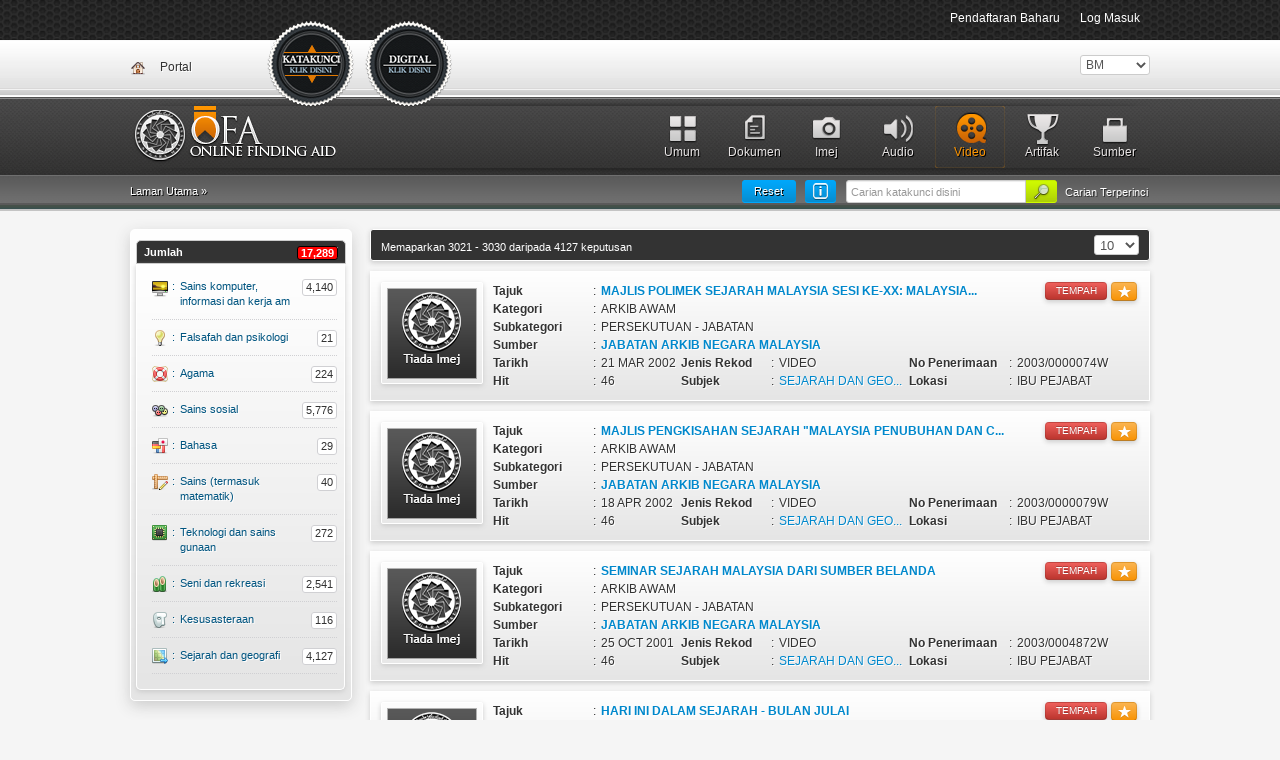

--- FILE ---
content_type: text/html; charset=UTF-8
request_url: https://ofa.arkib.gov.my/ofa/group/video/25?OfaSolr_page=303
body_size: 44479
content:
<!DOCTYPE html>
<html>
<head>
	<meta http-equiv="Content-Type" content="text/html; charset=utf-8" />
	<meta name="language" content="en" />

	<!-- blueprint CSS framework -->
	<link rel="stylesheet" type="text/css" href="/ofa/css/screen.css" media="screen, projection" />
	<link rel="stylesheet" type="text/css" href="/ofa/css/print.css" media="print" />
	<!--[if lt IE 8]>
	<link rel="stylesheet" type="text/css" href="/ofa/css/ie.css" media="screen, projection" />
	<![endif]-->

	<link rel="stylesheet" type="text/css" href="/ofa/css/main.css" />
	<link rel="stylesheet" type="text/css" href="/ofa/css/template.css" />
	<link rel="stylesheet" type="text/css" href="/ofa/css/form.css" />
	<link rel="stylesheet" type="text/css" href="/ofa/css/styles.css" />
	
	<link rel="stylesheet" type="text/css" href="/ofa/css/vallenato.css" />
	<link rel="stylesheet" type="text/css" href="/ofa/css/colorbox.css" />
	
	<link rel="stylesheet" type="text/css" href="/ofa/css/default.advanced.css" />
	<link rel="stylesheet" type="text/css" href="/ofa/css/default.css" />
	<link rel="stylesheet" type="text/css" href="/ofa/css/dropdown.css" />
	<link rel="stylesheet" type="text/css" href="/ofa/css/select2.min.css" />
	
	<!--<link href='http://fonts.googleapis.com/css?family=Ubuntu' rel='stylesheet' type='text/css'>-->
	
	<link rel="shortcut icon" type="image/vnd.microsoft.icon" href="/ofa/images/favicon.ico" />

<script async src="https://www.googletagmanager.com/gtag/js?id=G-78CY1JBJH5"></script>
<script>
  window.dataLayer = window.dataLayer || [];
  function gtag(){dataLayer.push(arguments);}
  gtag('js', new Date());

  gtag('config', 'G-78CY1JBJH5');
</script>
  
					    	<link rel="stylesheet" type="text/css" href="/ofa/assets/8ad8fc9a/css/bootstrap.min.css" />
<link rel="stylesheet" type="text/css" href="/ofa/assets/8ad8fc9a/css/bootstrap-yii.css" />
<link rel="stylesheet" type="text/css" href="/ofa/assets/bc348d4a/listview/styles.css" />
<link rel="stylesheet" type="text/css" href="/ofa/assets/3fea621b/pager.css" />
<script type="text/javascript" src="/ofa/assets/d15d61a6/jquery.min.js"></script>
<script type="text/javascript" src="/ofa/assets/d15d61a6/jquery.ba-bbq.js"></script>
<script type="text/javascript" src="/ofa/assets/d15d61a6/jquery.yii.js"></script>
<script type="text/javascript" src="/ofa/assets/8ad8fc9a/js/bootstrap.min.js"></script>
<script type="text/javascript" src="/ofa/js/vallenato.js"></script>
<script type="text/javascript" src="/ofa/js/jquery.colorbox-min.js"></script>
<script type="text/javascript" src="/ofa/js/select2.min.js"></script>
<script type="text/javascript" src="/ofa/js/sweetalert2.js"></script>
<title>Online Finding Aids</title>
</head>

<body>
	<div id="mainmenu">
		<div class="navbar navbar-fixed-top"><div class="navbar-inner"><div class="container"><ul class="pull-right nav"><li class=""><a href="/ofa/site/register">Pendaftaran Baharu</a></li><li class=""><a href="/ofa/site/login">Log Masuk</a></li></ul></div></div></div>	</div><!-- mainmenu -->
<!--<div class="container">-->
	<div class="topz">
		<div class="top-container">
			
							<div class="icon_a"><a href="http://ofa.arkib.gov.my/portal">Portal</a></div>
            				
            <!--new header-->
            <div class="icon_a_v1_bm_selected">
                <a href="/ofa/group/index">
                    Katakunci                </a>
			</div>
						<!-- <div class="">
                <a href="">
                                    </a>
			</div> -->
						
			<div class="icon_c_v1_bm">
                <a href="/ofa/digital/index" style="left: 234px;">
                    Dokumen Digital                </a>
			</div>
			
			<div style="float: right;">
				<div class="portlet" id="yw2">
<div class="portlet-content">
<form action="/ofa/group/video/25?OfaSolr_page=303" method="post"><select class="languageSelector" id="languageSelector" name="languageSelector">
<option value="my" selected="selected">BM</option>
<option value="en">ENG</option>
</select></form></div>
</div>			</div>			
			
						
		</div>
	</div>
		<div id="headerz">
		<div id="header-container">
						<div id="header-deco">
				<div class="header-icon-08"><a href="/ofa/group/source" >Sumber</a></div>
				<div class="header-icon-07"><a href="/ofa/group/5" >Artifak</a></div>
				<!--<div class="header-icon-06"><a href="">Movie</a></div>-->
				<div class="header-icon-05"><a href="/ofa/group/4" class="header-icon-051">Video</a></div>
				<div class="header-icon-04"><a href="/ofa/group/3" >Audio</a></div>
				<div class="header-icon-03"><a href="/ofa/group/2" >Imej</a></div>
				<div class="header-icon-02"><a href="/ofa/group/1" >Dokumen</a></div>
				<div class="header-icon-01"><a href="/ofa/group/0" >Umum</a></div>
			</div>
								</div>
	</div><!-- header -->
	
	<div class="breadcrumbz">
		<div class="breadcrumbz-container">
			
						
			<div class="breadcrumbz-left">
				<div class="breadcrumbs">
Laman Utama &raquo; <span></span></div><!-- breadcrumbs -->				
			</div>
						
			<div class="breadcrumbz-right">
                                    
                                                                     
                             <form method="post" action="" style="margin-top: -2px;">
                                 
                                 <div class="search-button">
                                     <a href="/ofa/group/extended">Carian Terperinci</a>                                 </div>
                             
								<input type="submit" value="" class="style-submit-01"/>
								 
								 <input placeholder="Carian katakunci disini" type="text" value="" name="q" id="q" />								 
                                 <a href="/ofa/request/ResetAllFilters"><div class="reset-button">Reset</div></a><div class="guide"><a href="#search-guide" data-toggle="modal" rel="tooltip" data-original-title="Panduan Carian"><div class="guide-inner"></div></a></div>                        
                                 
                             </form>
                             
                                                                         
                			</div>
			
		</div>		
	</div>
		
	<div class="main-container">
	<div class="row">
		<div class="span3">
			<!---->
						<div id="accordion-container"> 
				<h2 id="sm-grp" class="accordion-header-01">
					Jumlah					<span class="style-02">17,289</span></h2>
				
				<div id="sm-grp-c" class="accordion-content"> 

												
						<div class="sideMenu-icon-17">
								<a href="/ofa/group/video/16">	
									<div class="sideMenu-icon-a1">:</div>
									<div class="sideMenu-icon-a2">Sains komputer, informasi dan kerja am</div>
									<div class="sideMenu-icon-a3">
										<span class="style-01">4,140</span>
									</div>
								</a>
						</div>							
						
						
						<div class="sideMenu-icon-33">
								<a href="/ofa/group/video/17">	
									<div class="sideMenu-icon-a1">:</div>
									<div class="sideMenu-icon-a2">Falsafah dan psikologi</div>
									<div class="sideMenu-icon-a3">
										<span class="style-01">21</span>
									</div>
								</a>
						</div>							
						
						
						<div class="sideMenu-icon-34">
								<a href="/ofa/group/video/18">	
									<div class="sideMenu-icon-a1">:</div>
									<div class="sideMenu-icon-a2">Agama</div>
									<div class="sideMenu-icon-a3">
										<span class="style-01">224</span>
									</div>
								</a>
						</div>							
						
						
						<div class="sideMenu-icon-12">
								<a href="/ofa/group/video/19">	
									<div class="sideMenu-icon-a1">:</div>
									<div class="sideMenu-icon-a2">Sains sosial</div>
									<div class="sideMenu-icon-a3">
										<span class="style-01">5,776</span>
									</div>
								</a>
						</div>							
						
						
						<div class="sideMenu-icon-35">
								<a href="/ofa/group/video/20">	
									<div class="sideMenu-icon-a1">:</div>
									<div class="sideMenu-icon-a2">Bahasa</div>
									<div class="sideMenu-icon-a3">
										<span class="style-01">29</span>
									</div>
								</a>
						</div>							
						
						
						<div class="sideMenu-icon-36">
								<a href="/ofa/group/video/21">	
									<div class="sideMenu-icon-a1">:</div>
									<div class="sideMenu-icon-a2">Sains (termasuk matematik)</div>
									<div class="sideMenu-icon-a3">
										<span class="style-01">40</span>
									</div>
								</a>
						</div>							
						
						
						<div class="sideMenu-icon-37">
								<a href="/ofa/group/video/22">	
									<div class="sideMenu-icon-a1">:</div>
									<div class="sideMenu-icon-a2">Teknologi dan sains gunaan</div>
									<div class="sideMenu-icon-a3">
										<span class="style-01">272</span>
									</div>
								</a>
						</div>							
						
						
						<div class="sideMenu-icon-38">
								<a href="/ofa/group/video/23">	
									<div class="sideMenu-icon-a1">:</div>
									<div class="sideMenu-icon-a2">Seni dan rekreasi</div>
									<div class="sideMenu-icon-a3">
										<span class="style-01">2,541</span>
									</div>
								</a>
						</div>							
						
						
						<div class="sideMenu-icon-39">
								<a href="/ofa/group/video/24">	
									<div class="sideMenu-icon-a1">:</div>
									<div class="sideMenu-icon-a2">Kesusasteraan</div>
									<div class="sideMenu-icon-a3">
										<span class="style-01">116</span>
									</div>
								</a>
						</div>							
						
						
						<div class="sideMenu-icon-40">
								<a href="/ofa/group/video/25">	
									<div class="sideMenu-icon-a1">:</div>
									<div class="sideMenu-icon-a2">Sejarah dan geografi</div>
									<div class="sideMenu-icon-a3">
										<span class="style-01">4,127</span>
									</div>
								</a>
						</div>							
						
												
				</div> 
			</div>			
			<!---->
		</div>			
		
		<div class="span8">
			
			
<div class="row">
	<div class="span10">
		<div id="yw0" class="list-view">
<div class="summary-text">Memaparkan 3021 - 3030 daripada 4127 keputusan <span id="ippmID"><select class="view-per-page" name="view-per-page" onChange="document.location='/ofa/group/video/25?OfaSolr_page=303?OfaSolr_page=303&pageSize='+this.value">
	<option value="10" SELECTED>10</option>
	<option value="20" >20</option>
	<option value="30" >30</option>
	<option value="50" >50</option></select></span><script>
        function scrollToOffset() {
          var container = $("body"), scrollTo =  $(".view")[0];
          container.animate({
            scrollTop: $(scrollTo).offset().top - container.offset().top + container.scrollTop()
          });
        }
        function renderAltMenuLoc(id)
        {
          if(id)
          {
            $("#ippmID").hide();
            $("#"+id).get(0).innerHTML = $("#ippmID").get(0).innerHTML;
          }
        }
      $(document).ready(function() {
if(window.history && window.history.pushState)
              window.history.pushState("","","?OfaSolr_page=303&pageSize=10");
});
</script></div> <div class="items">
<div class="category-box-item">

	<div class="category-box-item-buy">
					<a href="#notlogin" data-toggle="modal" class="btn btn-mini btn-warning"><i class="icon-star icon-white"></i></a>
											<a class="btn btn-mini btn-danger" href="/ofa/group/asset/893713">TEMPAH</a>						</div>
				<div class="category-box-item-title-00-my"></div>
		
	<!--Title-->
	<div class="category-box-item-title-01">Tajuk</div>
	<div class="category-box-item-space">:</div>
	<div class="category-box-item-title-02">
									<a href="/ofa/group/asset/893713" rel="tooltip" title="MAJLIS POLIMEK SEJARAH MALAYSIA SESI KE-XX: MALAYSIA SEHINGGA ABAD KE-19,  KEDAH - PENTADBIRAN  POLITIK, PERUNDANGAN DAN HUBUNGAN LUAR"><strong>MAJLIS POLIMEK SEJARAH MALAYSIA SESI KE-XX: MALAYSIA...</strong></a>
						</div>
	
	<div class="category-box-item-des-01">Kategori</div>
	<div class="category-box-item-space">:</div>
	<div class="category-box-item-des-02">
														ARKIB AWAM										</div>  
			
	<div class="category-box-item-des-01">Subkategori</div>
	<div class="category-box-item-space">:</div>
	<div class="category-box-item-des-02">
														PERSEKUTUAN - JABATAN										</div>
	
	<div class="category-box-item-des-01">Sumber</div>
	<div class="category-box-item-space">:</div>
	<div class="category-box-item-des-02">
																	<a href="/ofa/group/sourcelist/4/7359"><strong>JABATAN ARKIB NEGARA MALAYSIA</strong></a>
										</div>	
	
	<div class="category-box-item-des-03">Tarikh</div>
	<div class="category-box-item-space">:</div>
	<div class="category-box-item-des-04">
					21 MAR 2002			</div>	
		
	<div class="category-box-item-des-05">Jenis Rekod</div>
	<div class="category-box-item-space">:</div>
	<div class="category-box-item-des-06">
					VIDEO			</div>

    <div class="category-box-item-des-07">No Penerimaan</div>
	<div class="category-box-item-space">:</div>
	<div class="category-box-item-des-08">
					2003/0000074W			</div>
	
    <div class="category-box-item-des-03">Hit</div>
	<div class="category-box-item-space">:</div>
	<div class="category-box-item-des-04">
		46	</div>
	
	<div class="category-box-item-des-05">Subjek</div>
	<div class="category-box-item-space">:</div>
	<div class="category-box-item-des-06">
									<a href="#" rel="tooltip" title="SEJARAH DAN GEOGRAFI">SEJARAH DAN GEO...</a>
						</div>    

	<!--Location-->		
	<div class="category-box-item-des-07">Lokasi</div>
	<div class="category-box-item-space">:</div>
	<div class="category-box-item-des-08">
					IBU PEJABAT			</div>		
	
</div>

	<div id="notlogin" class="modal fade">
		<div class="modal-header">
			<a class="close" data-dismiss="modal">&times;</a>
			<h4><i class="icon-warning-sign"></i>&nbsp;Notifikasi</h4>
		</div>
		 
		<div class="modal-body">
			<p>Harap maaf! Untuk menambah bahan ini tuan/puan perlu log masuk/pendaftaran baru.</p>
		</div>
		 
		<div class="modal-footer">
			<a class="btn btn-primary" href="/ofa/site/login">Log Masuk</a>			<a class="btn btn-info" href="/ofa/site/register">Daftar Baru</a>			<a data-dismiss="modal" class="btn" href="#">Batal</a>		</div>
	</div>	
<div class="category-box-item">

	<div class="category-box-item-buy">
					<a href="#notlogin" data-toggle="modal" class="btn btn-mini btn-warning"><i class="icon-star icon-white"></i></a>
											<a class="btn btn-mini btn-danger" href="/ofa/group/asset/894071">TEMPAH</a>						</div>
				<div class="category-box-item-title-00-my"></div>
		
	<!--Title-->
	<div class="category-box-item-title-01">Tajuk</div>
	<div class="category-box-item-space">:</div>
	<div class="category-box-item-title-02">
									<a href="/ofa/group/asset/894071" rel="tooltip" title="MAJLIS PENGKISAHAN SEJARAH &quot;MALAYSIA PENUBUHAN DAN CABARAN&quot;"><strong>MAJLIS PENGKISAHAN SEJARAH &quot;MALAYSIA PENUBUHAN DAN C...</strong></a>
						</div>
	
	<div class="category-box-item-des-01">Kategori</div>
	<div class="category-box-item-space">:</div>
	<div class="category-box-item-des-02">
														ARKIB AWAM										</div>  
			
	<div class="category-box-item-des-01">Subkategori</div>
	<div class="category-box-item-space">:</div>
	<div class="category-box-item-des-02">
														PERSEKUTUAN - JABATAN										</div>
	
	<div class="category-box-item-des-01">Sumber</div>
	<div class="category-box-item-space">:</div>
	<div class="category-box-item-des-02">
																	<a href="/ofa/group/sourcelist/4/7359"><strong>JABATAN ARKIB NEGARA MALAYSIA</strong></a>
										</div>	
	
	<div class="category-box-item-des-03">Tarikh</div>
	<div class="category-box-item-space">:</div>
	<div class="category-box-item-des-04">
					18 APR 2002			</div>	
		
	<div class="category-box-item-des-05">Jenis Rekod</div>
	<div class="category-box-item-space">:</div>
	<div class="category-box-item-des-06">
					VIDEO			</div>

    <div class="category-box-item-des-07">No Penerimaan</div>
	<div class="category-box-item-space">:</div>
	<div class="category-box-item-des-08">
					2003/0000079W			</div>
	
    <div class="category-box-item-des-03">Hit</div>
	<div class="category-box-item-space">:</div>
	<div class="category-box-item-des-04">
		46	</div>
	
	<div class="category-box-item-des-05">Subjek</div>
	<div class="category-box-item-space">:</div>
	<div class="category-box-item-des-06">
									<a href="#" rel="tooltip" title="SEJARAH DAN GEOGRAFI">SEJARAH DAN GEO...</a>
						</div>    

	<!--Location-->		
	<div class="category-box-item-des-07">Lokasi</div>
	<div class="category-box-item-space">:</div>
	<div class="category-box-item-des-08">
					IBU PEJABAT			</div>		
	
</div>

	<div id="notlogin" class="modal fade">
		<div class="modal-header">
			<a class="close" data-dismiss="modal">&times;</a>
			<h4><i class="icon-warning-sign"></i>&nbsp;Notifikasi</h4>
		</div>
		 
		<div class="modal-body">
			<p>Harap maaf! Untuk menambah bahan ini tuan/puan perlu log masuk/pendaftaran baru.</p>
		</div>
		 
		<div class="modal-footer">
			<a class="btn btn-primary" href="/ofa/site/login">Log Masuk</a>			<a class="btn btn-info" href="/ofa/site/register">Daftar Baru</a>			<a data-dismiss="modal" class="btn" href="#">Batal</a>		</div>
	</div>	
<div class="category-box-item">

	<div class="category-box-item-buy">
					<a href="#notlogin" data-toggle="modal" class="btn btn-mini btn-warning"><i class="icon-star icon-white"></i></a>
											<a class="btn btn-mini btn-danger" href="/ofa/group/asset/896272">TEMPAH</a>						</div>
				<div class="category-box-item-title-00-my"></div>
		
	<!--Title-->
	<div class="category-box-item-title-01">Tajuk</div>
	<div class="category-box-item-space">:</div>
	<div class="category-box-item-title-02">
									<a href="/ofa/group/asset/896272"><strong>SEMINAR SEJARAH MALAYSIA DARI SUMBER BELANDA</strong></a>
						</div>
	
	<div class="category-box-item-des-01">Kategori</div>
	<div class="category-box-item-space">:</div>
	<div class="category-box-item-des-02">
														ARKIB AWAM										</div>  
			
	<div class="category-box-item-des-01">Subkategori</div>
	<div class="category-box-item-space">:</div>
	<div class="category-box-item-des-02">
														PERSEKUTUAN - JABATAN										</div>
	
	<div class="category-box-item-des-01">Sumber</div>
	<div class="category-box-item-space">:</div>
	<div class="category-box-item-des-02">
																	<a href="/ofa/group/sourcelist/4/7359"><strong>JABATAN ARKIB NEGARA MALAYSIA</strong></a>
										</div>	
	
	<div class="category-box-item-des-03">Tarikh</div>
	<div class="category-box-item-space">:</div>
	<div class="category-box-item-des-04">
					25 OCT 2001			</div>	
		
	<div class="category-box-item-des-05">Jenis Rekod</div>
	<div class="category-box-item-space">:</div>
	<div class="category-box-item-des-06">
					VIDEO			</div>

    <div class="category-box-item-des-07">No Penerimaan</div>
	<div class="category-box-item-space">:</div>
	<div class="category-box-item-des-08">
					2003/0004872W			</div>
	
    <div class="category-box-item-des-03">Hit</div>
	<div class="category-box-item-space">:</div>
	<div class="category-box-item-des-04">
		46	</div>
	
	<div class="category-box-item-des-05">Subjek</div>
	<div class="category-box-item-space">:</div>
	<div class="category-box-item-des-06">
									<a href="#" rel="tooltip" title="SEJARAH DAN GEOGRAFI">SEJARAH DAN GEO...</a>
						</div>    

	<!--Location-->		
	<div class="category-box-item-des-07">Lokasi</div>
	<div class="category-box-item-space">:</div>
	<div class="category-box-item-des-08">
					IBU PEJABAT			</div>		
	
</div>

	<div id="notlogin" class="modal fade">
		<div class="modal-header">
			<a class="close" data-dismiss="modal">&times;</a>
			<h4><i class="icon-warning-sign"></i>&nbsp;Notifikasi</h4>
		</div>
		 
		<div class="modal-body">
			<p>Harap maaf! Untuk menambah bahan ini tuan/puan perlu log masuk/pendaftaran baru.</p>
		</div>
		 
		<div class="modal-footer">
			<a class="btn btn-primary" href="/ofa/site/login">Log Masuk</a>			<a class="btn btn-info" href="/ofa/site/register">Daftar Baru</a>			<a data-dismiss="modal" class="btn" href="#">Batal</a>		</div>
	</div>	
<div class="category-box-item">

	<div class="category-box-item-buy">
					<a href="#notlogin" data-toggle="modal" class="btn btn-mini btn-warning"><i class="icon-star icon-white"></i></a>
											<a class="btn btn-mini btn-danger" href="/ofa/group/asset/1107557">TEMPAH</a>						</div>
				<div class="category-box-item-title-00-my"></div>
		
	<!--Title-->
	<div class="category-box-item-title-01">Tajuk</div>
	<div class="category-box-item-space">:</div>
	<div class="category-box-item-title-02">
									<a href="/ofa/group/asset/1107557"><strong>HARI INI DALAM SEJARAH - BULAN JULAI</strong></a>
						</div>
	
	<div class="category-box-item-des-01">Kategori</div>
	<div class="category-box-item-space">:</div>
	<div class="category-box-item-des-02">
														ARKIB AWAM										</div>  
			
	<div class="category-box-item-des-01">Subkategori</div>
	<div class="category-box-item-space">:</div>
	<div class="category-box-item-des-02">
														PERSEKUTUAN - JABATAN										</div>
	
	<div class="category-box-item-des-01">Sumber</div>
	<div class="category-box-item-space">:</div>
	<div class="category-box-item-des-02">
																	<a href="/ofa/group/sourcelist/4/7359"><strong>JABATAN ARKIB NEGARA MALAYSIA</strong></a>
										</div>	
	
	<div class="category-box-item-des-03">Tarikh</div>
	<div class="category-box-item-space">:</div>
	<div class="category-box-item-des-04">
					&nbsp;
			</div>	
		
	<div class="category-box-item-des-05">Jenis Rekod</div>
	<div class="category-box-item-space">:</div>
	<div class="category-box-item-des-06">
					VIDEO			</div>

    <div class="category-box-item-des-07">No Penerimaan</div>
	<div class="category-box-item-space">:</div>
	<div class="category-box-item-des-08">
					2010/0017767W			</div>
	
    <div class="category-box-item-des-03">Hit</div>
	<div class="category-box-item-space">:</div>
	<div class="category-box-item-des-04">
		46	</div>
	
	<div class="category-box-item-des-05">Subjek</div>
	<div class="category-box-item-space">:</div>
	<div class="category-box-item-des-06">
									<a href="#" rel="tooltip" title="SEJARAH DAN GEOGRAFI">SEJARAH DAN GEO...</a>
						</div>    

	<!--Location-->		
	<div class="category-box-item-des-07">Lokasi</div>
	<div class="category-box-item-space">:</div>
	<div class="category-box-item-des-08">
					IBU PEJABAT			</div>		
	
</div>

	<div id="notlogin" class="modal fade">
		<div class="modal-header">
			<a class="close" data-dismiss="modal">&times;</a>
			<h4><i class="icon-warning-sign"></i>&nbsp;Notifikasi</h4>
		</div>
		 
		<div class="modal-body">
			<p>Harap maaf! Untuk menambah bahan ini tuan/puan perlu log masuk/pendaftaran baru.</p>
		</div>
		 
		<div class="modal-footer">
			<a class="btn btn-primary" href="/ofa/site/login">Log Masuk</a>			<a class="btn btn-info" href="/ofa/site/register">Daftar Baru</a>			<a data-dismiss="modal" class="btn" href="#">Batal</a>		</div>
	</div>	
<div class="category-box-item">

	<div class="category-box-item-buy">
					<a href="#notlogin" data-toggle="modal" class="btn btn-mini btn-warning"><i class="icon-star icon-white"></i></a>
											<a class="btn btn-mini btn-danger" href="/ofa/group/asset/1107556">TEMPAH</a>						</div>
				<div class="category-box-item-title-00-my"></div>
		
	<!--Title-->
	<div class="category-box-item-title-01">Tajuk</div>
	<div class="category-box-item-space">:</div>
	<div class="category-box-item-title-02">
									<a href="/ofa/group/asset/1107556"><strong>HARI INI DALAM SEJARAH - BULAN JUN</strong></a>
						</div>
	
	<div class="category-box-item-des-01">Kategori</div>
	<div class="category-box-item-space">:</div>
	<div class="category-box-item-des-02">
														ARKIB AWAM										</div>  
			
	<div class="category-box-item-des-01">Subkategori</div>
	<div class="category-box-item-space">:</div>
	<div class="category-box-item-des-02">
														PERSEKUTUAN - JABATAN										</div>
	
	<div class="category-box-item-des-01">Sumber</div>
	<div class="category-box-item-space">:</div>
	<div class="category-box-item-des-02">
																	<a href="/ofa/group/sourcelist/4/7359"><strong>JABATAN ARKIB NEGARA MALAYSIA</strong></a>
										</div>	
	
	<div class="category-box-item-des-03">Tarikh</div>
	<div class="category-box-item-space">:</div>
	<div class="category-box-item-des-04">
					&nbsp;
			</div>	
		
	<div class="category-box-item-des-05">Jenis Rekod</div>
	<div class="category-box-item-space">:</div>
	<div class="category-box-item-des-06">
					VIDEO			</div>

    <div class="category-box-item-des-07">No Penerimaan</div>
	<div class="category-box-item-space">:</div>
	<div class="category-box-item-des-08">
					2010/0017766W			</div>
	
    <div class="category-box-item-des-03">Hit</div>
	<div class="category-box-item-space">:</div>
	<div class="category-box-item-des-04">
		46	</div>
	
	<div class="category-box-item-des-05">Subjek</div>
	<div class="category-box-item-space">:</div>
	<div class="category-box-item-des-06">
									<a href="#" rel="tooltip" title="SEJARAH DAN GEOGRAFI">SEJARAH DAN GEO...</a>
						</div>    

	<!--Location-->		
	<div class="category-box-item-des-07">Lokasi</div>
	<div class="category-box-item-space">:</div>
	<div class="category-box-item-des-08">
					IBU PEJABAT			</div>		
	
</div>

	<div id="notlogin" class="modal fade">
		<div class="modal-header">
			<a class="close" data-dismiss="modal">&times;</a>
			<h4><i class="icon-warning-sign"></i>&nbsp;Notifikasi</h4>
		</div>
		 
		<div class="modal-body">
			<p>Harap maaf! Untuk menambah bahan ini tuan/puan perlu log masuk/pendaftaran baru.</p>
		</div>
		 
		<div class="modal-footer">
			<a class="btn btn-primary" href="/ofa/site/login">Log Masuk</a>			<a class="btn btn-info" href="/ofa/site/register">Daftar Baru</a>			<a data-dismiss="modal" class="btn" href="#">Batal</a>		</div>
	</div>	
<div class="category-box-item">

	<div class="category-box-item-buy">
					<a href="#notlogin" data-toggle="modal" class="btn btn-mini btn-warning"><i class="icon-star icon-white"></i></a>
											<a class="btn btn-mini btn-danger" href="/ofa/group/asset/921045">TEMPAH</a>						</div>
				<div class="category-box-item-title-00-my"></div>
		
	<!--Title-->
	<div class="category-box-item-title-01">Tajuk</div>
	<div class="category-box-item-space">:</div>
	<div class="category-box-item-title-02">
									<a href="/ofa/group/asset/921045" rel="tooltip" title="MAJLIS PENGKISAHAN SEJARAH MASYARAKAT MANDAILING DI MALAYSIA"><strong>MAJLIS PENGKISAHAN SEJARAH MASYARAKAT MANDAILING DI ...</strong></a>
						</div>
	
	<div class="category-box-item-des-01">Kategori</div>
	<div class="category-box-item-space">:</div>
	<div class="category-box-item-des-02">
														ARKIB AWAM										</div>  
			
	<div class="category-box-item-des-01">Subkategori</div>
	<div class="category-box-item-space">:</div>
	<div class="category-box-item-des-02">
														PERSEKUTUAN - JABATAN										</div>
	
	<div class="category-box-item-des-01">Sumber</div>
	<div class="category-box-item-space">:</div>
	<div class="category-box-item-des-02">
																	<a href="/ofa/group/sourcelist/4/7359"><strong>JABATAN ARKIB NEGARA MALAYSIA</strong></a>
										</div>	
	
	<div class="category-box-item-des-03">Tarikh</div>
	<div class="category-box-item-space">:</div>
	<div class="category-box-item-des-04">
					13 MAY 2000			</div>	
		
	<div class="category-box-item-des-05">Jenis Rekod</div>
	<div class="category-box-item-space">:</div>
	<div class="category-box-item-des-06">
					VIDEO			</div>

    <div class="category-box-item-des-07">No Penerimaan</div>
	<div class="category-box-item-space">:</div>
	<div class="category-box-item-des-08">
					2003/0004407W			</div>
	
    <div class="category-box-item-des-03">Hit</div>
	<div class="category-box-item-space">:</div>
	<div class="category-box-item-des-04">
		46	</div>
	
	<div class="category-box-item-des-05">Subjek</div>
	<div class="category-box-item-space">:</div>
	<div class="category-box-item-des-06">
									<a href="#" rel="tooltip" title="SEJARAH DAN GEOGRAFI">SEJARAH DAN GEO...</a>
						</div>    

	<!--Location-->		
	<div class="category-box-item-des-07">Lokasi</div>
	<div class="category-box-item-space">:</div>
	<div class="category-box-item-des-08">
					IBU PEJABAT			</div>		
	
</div>

	<div id="notlogin" class="modal fade">
		<div class="modal-header">
			<a class="close" data-dismiss="modal">&times;</a>
			<h4><i class="icon-warning-sign"></i>&nbsp;Notifikasi</h4>
		</div>
		 
		<div class="modal-body">
			<p>Harap maaf! Untuk menambah bahan ini tuan/puan perlu log masuk/pendaftaran baru.</p>
		</div>
		 
		<div class="modal-footer">
			<a class="btn btn-primary" href="/ofa/site/login">Log Masuk</a>			<a class="btn btn-info" href="/ofa/site/register">Daftar Baru</a>			<a data-dismiss="modal" class="btn" href="#">Batal</a>		</div>
	</div>	
<div class="category-box-item">

	<div class="category-box-item-buy">
					<a href="#notlogin" data-toggle="modal" class="btn btn-mini btn-warning"><i class="icon-star icon-white"></i></a>
											<a class="btn btn-mini btn-danger" href="/ofa/group/asset/1160406">TEMPAH</a>						</div>
				<div class="category-box-item-title-00-my"></div>
		
	<!--Title-->
	<div class="category-box-item-title-01">Tajuk</div>
	<div class="category-box-item-space">:</div>
	<div class="category-box-item-title-02">
									<a href="/ofa/group/asset/1160406"><strong>SAMBUTAN BULAN KEMERDEKAAN MRSN 

</strong></a>
						</div>
	
	<div class="category-box-item-des-01">Kategori</div>
	<div class="category-box-item-space">:</div>
	<div class="category-box-item-des-02">
														ARKIB AWAM										</div>  
			
	<div class="category-box-item-des-01">Subkategori</div>
	<div class="category-box-item-space">:</div>
	<div class="category-box-item-des-02">
														PERSEKUTUAN - JABATAN										</div>
	
	<div class="category-box-item-des-01">Sumber</div>
	<div class="category-box-item-space">:</div>
	<div class="category-box-item-des-02">
																	<a href="/ofa/group/sourcelist/4/7359"><strong>JABATAN ARKIB NEGARA MALAYSIA</strong></a>
										</div>	
	
	<div class="category-box-item-des-03">Tarikh</div>
	<div class="category-box-item-space">:</div>
	<div class="category-box-item-des-04">
					12 SEP 2008			</div>	
		
	<div class="category-box-item-des-05">Jenis Rekod</div>
	<div class="category-box-item-space">:</div>
	<div class="category-box-item-des-06">
					VIDEO			</div>

    <div class="category-box-item-des-07">No Penerimaan</div>
	<div class="category-box-item-space">:</div>
	<div class="category-box-item-des-08">
					2012/0002361W			</div>
	
    <div class="category-box-item-des-03">Hit</div>
	<div class="category-box-item-space">:</div>
	<div class="category-box-item-des-04">
		46	</div>
	
	<div class="category-box-item-des-05">Subjek</div>
	<div class="category-box-item-space">:</div>
	<div class="category-box-item-des-06">
									<a href="#" rel="tooltip" title="SEJARAH DAN GEOGRAFI">SEJARAH DAN GEO...</a>
						</div>    

	<!--Location-->		
	<div class="category-box-item-des-07">Lokasi</div>
	<div class="category-box-item-space">:</div>
	<div class="category-box-item-des-08">
					IBU PEJABAT			</div>		
	
</div>

	<div id="notlogin" class="modal fade">
		<div class="modal-header">
			<a class="close" data-dismiss="modal">&times;</a>
			<h4><i class="icon-warning-sign"></i>&nbsp;Notifikasi</h4>
		</div>
		 
		<div class="modal-body">
			<p>Harap maaf! Untuk menambah bahan ini tuan/puan perlu log masuk/pendaftaran baru.</p>
		</div>
		 
		<div class="modal-footer">
			<a class="btn btn-primary" href="/ofa/site/login">Log Masuk</a>			<a class="btn btn-info" href="/ofa/site/register">Daftar Baru</a>			<a data-dismiss="modal" class="btn" href="#">Batal</a>		</div>
	</div>	
<div class="category-box-item">

	<div class="category-box-item-buy">
					<a href="#notlogin" data-toggle="modal" class="btn btn-mini btn-warning"><i class="icon-star icon-white"></i></a>
											<a class="btn btn-mini btn-danger" href="/ofa/group/asset/1160857">TEMPAH</a>						</div>
				<div class="category-box-item-title-00-my"></div>
		
	<!--Title-->
	<div class="category-box-item-title-01">Tajuk</div>
	<div class="category-box-item-space">:</div>
	<div class="category-box-item-title-02">
									<a href="/ofa/group/asset/1160857"><strong>100 HARI BERSAMA DATO&#039; SERI NAJIB BERSAMA RAKYAT 


</strong></a>
						</div>
	
	<div class="category-box-item-des-01">Kategori</div>
	<div class="category-box-item-space">:</div>
	<div class="category-box-item-des-02">
														ARKIB AWAM										</div>  
			
	<div class="category-box-item-des-01">Subkategori</div>
	<div class="category-box-item-space">:</div>
	<div class="category-box-item-des-02">
														PERSEKUTUAN - JABATAN										</div>
	
	<div class="category-box-item-des-01">Sumber</div>
	<div class="category-box-item-space">:</div>
	<div class="category-box-item-des-02">
																	<a href="/ofa/group/sourcelist/4/7359"><strong>JABATAN ARKIB NEGARA MALAYSIA</strong></a>
										</div>	
	
	<div class="category-box-item-des-03">Tarikh</div>
	<div class="category-box-item-space">:</div>
	<div class="category-box-item-des-04">
					11 JUL 2009			</div>	
		
	<div class="category-box-item-des-05">Jenis Rekod</div>
	<div class="category-box-item-space">:</div>
	<div class="category-box-item-des-06">
					VIDEO			</div>

    <div class="category-box-item-des-07">No Penerimaan</div>
	<div class="category-box-item-space">:</div>
	<div class="category-box-item-des-08">
					2012/0002439W			</div>
	
    <div class="category-box-item-des-03">Hit</div>
	<div class="category-box-item-space">:</div>
	<div class="category-box-item-des-04">
		46	</div>
	
	<div class="category-box-item-des-05">Subjek</div>
	<div class="category-box-item-space">:</div>
	<div class="category-box-item-des-06">
									<a href="#" rel="tooltip" title="SEJARAH DAN GEOGRAFI">SEJARAH DAN GEO...</a>
						</div>    

	<!--Location-->		
	<div class="category-box-item-des-07">Lokasi</div>
	<div class="category-box-item-space">:</div>
	<div class="category-box-item-des-08">
					IBU PEJABAT			</div>		
	
</div>

	<div id="notlogin" class="modal fade">
		<div class="modal-header">
			<a class="close" data-dismiss="modal">&times;</a>
			<h4><i class="icon-warning-sign"></i>&nbsp;Notifikasi</h4>
		</div>
		 
		<div class="modal-body">
			<p>Harap maaf! Untuk menambah bahan ini tuan/puan perlu log masuk/pendaftaran baru.</p>
		</div>
		 
		<div class="modal-footer">
			<a class="btn btn-primary" href="/ofa/site/login">Log Masuk</a>			<a class="btn btn-info" href="/ofa/site/register">Daftar Baru</a>			<a data-dismiss="modal" class="btn" href="#">Batal</a>		</div>
	</div>	
<div class="category-box-item">

	<div class="category-box-item-buy">
					<a href="#notlogin" data-toggle="modal" class="btn btn-mini btn-warning"><i class="icon-star icon-white"></i></a>
											<a class="btn btn-mini btn-danger" href="/ofa/group/asset/1160892">TEMPAH</a>						</div>
				<div class="category-box-item-title-00-my"></div>
		
	<!--Title-->
	<div class="category-box-item-title-01">Tajuk</div>
	<div class="category-box-item-space">:</div>
	<div class="category-box-item-title-02">
									<a href="/ofa/group/asset/1160892"><strong>MENGENANG TOKOH NEGARAWAN: TUN HUSSEIN ONN 



</strong></a>
						</div>
	
	<div class="category-box-item-des-01">Kategori</div>
	<div class="category-box-item-space">:</div>
	<div class="category-box-item-des-02">
														ARKIB AWAM										</div>  
			
	<div class="category-box-item-des-01">Subkategori</div>
	<div class="category-box-item-space">:</div>
	<div class="category-box-item-des-02">
														PERSEKUTUAN - JABATAN										</div>
	
	<div class="category-box-item-des-01">Sumber</div>
	<div class="category-box-item-space">:</div>
	<div class="category-box-item-des-02">
																	<a href="/ofa/group/sourcelist/4/7359"><strong>JABATAN ARKIB NEGARA MALAYSIA</strong></a>
										</div>	
	
	<div class="category-box-item-des-03">Tarikh</div>
	<div class="category-box-item-space">:</div>
	<div class="category-box-item-des-04">
					24 JUL 2010			</div>	
		
	<div class="category-box-item-des-05">Jenis Rekod</div>
	<div class="category-box-item-space">:</div>
	<div class="category-box-item-des-06">
					VIDEO			</div>

    <div class="category-box-item-des-07">No Penerimaan</div>
	<div class="category-box-item-space">:</div>
	<div class="category-box-item-des-08">
					2012/0002544W			</div>
	
    <div class="category-box-item-des-03">Hit</div>
	<div class="category-box-item-space">:</div>
	<div class="category-box-item-des-04">
		46	</div>
	
	<div class="category-box-item-des-05">Subjek</div>
	<div class="category-box-item-space">:</div>
	<div class="category-box-item-des-06">
									<a href="#" rel="tooltip" title="SEJARAH DAN GEOGRAFI">SEJARAH DAN GEO...</a>
						</div>    

	<!--Location-->		
	<div class="category-box-item-des-07">Lokasi</div>
	<div class="category-box-item-space">:</div>
	<div class="category-box-item-des-08">
					IBU PEJABAT			</div>		
	
</div>

	<div id="notlogin" class="modal fade">
		<div class="modal-header">
			<a class="close" data-dismiss="modal">&times;</a>
			<h4><i class="icon-warning-sign"></i>&nbsp;Notifikasi</h4>
		</div>
		 
		<div class="modal-body">
			<p>Harap maaf! Untuk menambah bahan ini tuan/puan perlu log masuk/pendaftaran baru.</p>
		</div>
		 
		<div class="modal-footer">
			<a class="btn btn-primary" href="/ofa/site/login">Log Masuk</a>			<a class="btn btn-info" href="/ofa/site/register">Daftar Baru</a>			<a data-dismiss="modal" class="btn" href="#">Batal</a>		</div>
	</div>	
<div class="category-box-item">

	<div class="category-box-item-buy">
					<a href="#notlogin" data-toggle="modal" class="btn btn-mini btn-warning"><i class="icon-star icon-white"></i></a>
											<a class="btn btn-mini btn-danger" href="/ofa/group/asset/1161143">TEMPAH</a>						</div>
				<div class="category-box-item-title-00-my"></div>
		
	<!--Title-->
	<div class="category-box-item-title-01">Tajuk</div>
	<div class="category-box-item-space">:</div>
	<div class="category-box-item-title-02">
									<a href="/ofa/group/asset/1161143" rel="tooltip" title="Dokumentasi Istana Negara, Jalan Duta, Kuala Lumpur

"><strong>DOKUMENTASI ISTANA NEGARA, JALAN DUTA, KUALA LUMPUR
...</strong></a>
						</div>
	
	<div class="category-box-item-des-01">Kategori</div>
	<div class="category-box-item-space">:</div>
	<div class="category-box-item-des-02">
														ARKIB AWAM										</div>  
			
	<div class="category-box-item-des-01">Subkategori</div>
	<div class="category-box-item-space">:</div>
	<div class="category-box-item-des-02">
														PERSEKUTUAN - JABATAN										</div>
	
	<div class="category-box-item-des-01">Sumber</div>
	<div class="category-box-item-space">:</div>
	<div class="category-box-item-des-02">
																	<a href="/ofa/group/sourcelist/4/7359"><strong>JABATAN ARKIB NEGARA MALAYSIA</strong></a>
										</div>	
	
	<div class="category-box-item-des-03">Tarikh</div>
	<div class="category-box-item-space">:</div>
	<div class="category-box-item-des-04">
					23 MAR 2010			</div>	
		
	<div class="category-box-item-des-05">Jenis Rekod</div>
	<div class="category-box-item-space">:</div>
	<div class="category-box-item-des-06">
					VIDEO			</div>

    <div class="category-box-item-des-07">No Penerimaan</div>
	<div class="category-box-item-space">:</div>
	<div class="category-box-item-des-08">
					2012/0002501W			</div>
	
    <div class="category-box-item-des-03">Hit</div>
	<div class="category-box-item-space">:</div>
	<div class="category-box-item-des-04">
		46	</div>
	
	<div class="category-box-item-des-05">Subjek</div>
	<div class="category-box-item-space">:</div>
	<div class="category-box-item-des-06">
									<a href="#" rel="tooltip" title="SEJARAH DAN GEOGRAFI">SEJARAH DAN GEO...</a>
						</div>    

	<!--Location-->		
	<div class="category-box-item-des-07">Lokasi</div>
	<div class="category-box-item-space">:</div>
	<div class="category-box-item-des-08">
					IBU PEJABAT			</div>		
	
</div>

	<div id="notlogin" class="modal fade">
		<div class="modal-header">
			<a class="close" data-dismiss="modal">&times;</a>
			<h4><i class="icon-warning-sign"></i>&nbsp;Notifikasi</h4>
		</div>
		 
		<div class="modal-body">
			<p>Harap maaf! Untuk menambah bahan ini tuan/puan perlu log masuk/pendaftaran baru.</p>
		</div>
		 
		<div class="modal-footer">
			<a class="btn btn-primary" href="/ofa/site/login">Log Masuk</a>			<a class="btn btn-info" href="/ofa/site/register">Daftar Baru</a>			<a data-dismiss="modal" class="btn" href="#">Batal</a>		</div>
	</div>	
</div> <div class="pager"><ul id="yw1" class="yiiPager"><li class="first"><a href="/ofa/group/video/25">&lt;&lt; First</a></li>
<li class="previous"><a href="/ofa/group/video/25?OfaSolr_page=302">< Sebelum</a></li>
<li class="page"><a href="/ofa/group/video/25?OfaSolr_page=298">298</a></li>
<li class="page"><a href="/ofa/group/video/25?OfaSolr_page=299">299</a></li>
<li class="page"><a href="/ofa/group/video/25?OfaSolr_page=300">300</a></li>
<li class="page"><a href="/ofa/group/video/25?OfaSolr_page=301">301</a></li>
<li class="page"><a href="/ofa/group/video/25?OfaSolr_page=302">302</a></li>
<li class="page selected"><a href="/ofa/group/video/25?OfaSolr_page=303">303</a></li>
<li class="page"><a href="/ofa/group/video/25?OfaSolr_page=304">304</a></li>
<li class="page"><a href="/ofa/group/video/25?OfaSolr_page=305">305</a></li>
<li class="page"><a href="/ofa/group/video/25?OfaSolr_page=306">306</a></li>
<li class="page"><a href="/ofa/group/video/25?OfaSolr_page=307">307</a></li>
<li class="next"><a href="/ofa/group/video/25?OfaSolr_page=304">Seterusnya ></a></li>
<li class="last"><a href="/ofa/group/video/25?OfaSolr_page=413">Last &gt;&gt;</a></li></ul></div><div class="keys" style="display:none" title="/ofa/group/video/25?OfaSolr_page=303"><span>3020</span><span>3021</span><span>3022</span><span>3023</span><span>3024</span><span>3025</span><span>3026</span><span>3027</span><span>3028</span><span>3029</span></div>
</div>	</div>
</div>			
		</div>
	</div>
</div>


	<div class="clear"></div>

	<div id="footer">
		<div id="footer-container">
			2026 &copy; ARKIB NEGARA MALAYSIA<br/>
			<a href="/ofa/site/contact">Hubungi Kami</a> | Dasar Privasi | Dasar Keselamatan | Terma & Syarat | SSL</a>
		</div>
	</div><!-- footer -->

<!--</div>-->
<div id="search-guide" class="modal fade">
	<div class="modal-header">
		<a class="close" data-dismiss="modal">&times;</a>
		<h4>PANDUAN CARIAN</h4>
	</div>
	 
	<div style="padding: 0 20px">
		<p>
		<iframe src="/ofa/site/searchGuide" style="width: 100% !important;height: 340px"></iframe>
		</p>
	</div>
	 
	<div class="modal-footer">
		<a data-dismiss="modal" class="btn btn-inverse" href="#">Close</a>	</div>
</div>
<script>
	$('#ad-redirect').click(function(){
		Swal.fire({
			title: '',
			text: 'Adakah anda ingin menyumbang deskripsi',
			icon: 'question',
			showDenyButton: true,
			confirmButtonText: 'Ya',
			denyButtonText: 'Tidak',
		}).then((result)=>{
			if(result.isConfirmed){
				window.location.href = "/ofa/site/login?from_ad=1";
			} else if(result.isDenied) {
				window.location.href = "/ofa/site/register";
			}
		});
	});
	document.addEventListener('contextmenu', event => event.preventDefault());
</script>
<script type="text/javascript" src="/ofa/assets/bc348d4a/listview/jquery.yiilistview.js"></script>
<script type="text/javascript">
/*<![CDATA[*/

	$(".tn").colorbox();

jQuery(function($) {
jQuery('a[rel="tooltip"]').tooltip();
jQuery('a[rel="popover"]').popover();
jQuery('#yw0').yiiListView({'ajaxUpdate':[],'ajaxVar':'ajax','pagerClass':'pager','loadingClass':'list-view-loading','sorterClass':'sorter'});
jQuery('#notlogin').modal({'show':false});

            $('.cb').colorbox();
			$('img').bind('contextmenu',function(){
			   return false;
			});
        
$('body').on('change','#languageSelector',function(){jQuery.yii.submitForm(this,'',{});return false;});
jQuery('#search-guide').modal({'show':false});
});
/*]]>*/
</script>
</body>
</html>
